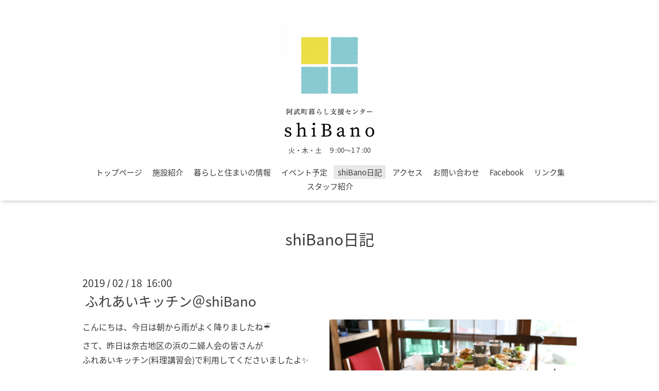

--- FILE ---
content_type: text/html; charset=utf-8
request_url: https://abu-shibano.info/info/2459293
body_size: 4110
content:
<!DOCTYPE html>

<!--[if IE 9 ]><html lang="ja" class="ie9"><![endif]-->
<!--[if (gt IE 9)|!(IE)]><!--><html lang="ja"><!--<![endif]-->
<head>
  <!-- Oneplate: ver.201709290000 -->
  <meta charset="utf-8" />
  <title>ふれあいキッチン＠shiBano - 阿武町暮らし支援センター shiBano</title>
  <meta name="viewport" content="width=device-width,initial-scale=1.0,minimum-scale=1.0">

  <meta name="description" content="こんにちは、今日は朝から雨がよく降りましたね☔️さて、昨日は奈古地区の浜の二婦人会の皆さんがふれあいキッチン(料理講習会)で利用してくださいましたよ✨いつもは公...">
  <meta name="keywords" content="阿武町暮らし支援センター,shibano,阿武町,shiBano,シバノ,山口県,移住,空き家,仕事">

  <meta property="og:title" content="ふれあいキッチン＠shiBano">
  <meta property="og:image" content="https://cdn.goope.jp/75805/190219155854-5c6ba92e44af1.jpg">
  <meta property="og:site_name" content="阿武町暮らし支援センター shiBano">
  <link rel="shortcut icon" href="//cdn.goope.jp/75805/181001223701-5bb222fd59f74.ico" />
  <link rel="alternate" type="application/rss+xml" title="阿武町暮らし支援センター shiBano / RSS" href="/feed.rss">
  <link rel="stylesheet" href="//fonts.googleapis.com/css?family=Questrial">
  <link rel="stylesheet" href="/style.css?474782-1538623306">
  <link rel="stylesheet" href="/css/font-awesome/css/font-awesome.min.css">
  <link rel="stylesheet" href="/assets/slick/slick.css">

  <script src="/assets/jquery/jquery-1.9.1.min.js"></script>
  <script src="/js/tooltip.js"></script>
  <script src="/assets/clipsquareimage/jquery.clipsquareimage.js"></script>
</head>
<body id="info">

  <div class="totop">
    <i class="button fa fa-angle-up"></i>
  </div>

  <div id="container">

    <!-- #header -->
    <div id="header" class="cd-header">
      <div class="inner">

      <div class="element shop_tel" data-shoptel="08388-2-3388">
        <div>
          <i class="fa fa-phone-square"></i>&nbsp;08388-2-3388
        </div>
      </div>

      <h1 class="element logo">
        <a href="https://abu-shibano.info"><img src='//cdn.goope.jp/75805/181004113045r5bn_m.png' alt='阿武町暮らし支援センター shiBano' /></a>
      </h1>

      <div class="element site_description">
        <span>火・木・土　９:00〜1７:00</span>
      </div>

      <div class="element navi pc">
        <ul class="navi_list">
          
          <li class="navi_top">
            <a href="/" >トップページ</a>
          </li>
          
          <li class="navi_free free_179577">
            <a href="/free/facility" >施設紹介</a>
          </li>
          
          <li class="navi_free free_193949">
            <a href="/free/shigototosumai" >暮らしと住まいの情報</a>
          </li>
          
          <li class="navi_free free_448753">
            <a href="/free/ivent" >イベント予定</a>
          </li>
          
          <li class="navi_info active">
            <a href="/info" >shiBano日記</a><ul class="sub_navi">
<li><a href='/info/2026-01'>2026-01（3）</a></li>
<li><a href='/info/2025-12'>2025-12（5）</a></li>
<li><a href='/info/2025-11'>2025-11（7）</a></li>
<li><a href='/info/2025-10'>2025-10（11）</a></li>
<li><a href='/info/2025-09'>2025-09（9）</a></li>
<li><a href='/info/2025-08'>2025-08（9）</a></li>
<li><a href='/info/2025-07'>2025-07（8）</a></li>
<li><a href='/info/2025-06'>2025-06（8）</a></li>
<li><a href='/info/2025-05'>2025-05（6）</a></li>
<li><a href='/info/2025-04'>2025-04（9）</a></li>
<li><a href='/info/2025-03'>2025-03（10）</a></li>
<li><a href='/info/2025-02'>2025-02（7）</a></li>
<li><a href='/info/2025-01'>2025-01（5）</a></li>
<li><a href='/info/2024-12'>2024-12（6）</a></li>
<li><a href='/info/2024-11'>2024-11（4）</a></li>
<li><a href='/info/2024-10'>2024-10（1）</a></li>
<li><a href='/info/2024-07'>2024-07（3）</a></li>
<li><a href='/info/2024-06'>2024-06（2）</a></li>
<li><a href='/info/2024-05'>2024-05（5）</a></li>
<li><a href='/info/2024-04'>2024-04（6）</a></li>
<li><a href='/info/2024-02'>2024-02（2）</a></li>
<li><a href='/info/2024-01'>2024-01（1）</a></li>
<li><a href='/info/2023-12'>2023-12（2）</a></li>
<li><a href='/info/2023-11'>2023-11（2）</a></li>
<li><a href='/info/2023-10'>2023-10（1）</a></li>
<li><a href='/info/2023-08'>2023-08（2）</a></li>
<li><a href='/info/2023-06'>2023-06（2）</a></li>
<li><a href='/info/2023-02'>2023-02（2）</a></li>
<li><a href='/info/2023-01'>2023-01（1）</a></li>
<li><a href='/info/2022-12'>2022-12（3）</a></li>
<li><a href='/info/2022-11'>2022-11（3）</a></li>
<li><a href='/info/2022-10'>2022-10（1）</a></li>
<li><a href='/info/2022-08'>2022-08（1）</a></li>
<li><a href='/info/2022-07'>2022-07（2）</a></li>
<li><a href='/info/2022-06'>2022-06（3）</a></li>
<li><a href='/info/2022-05'>2022-05（5）</a></li>
<li><a href='/info/2022-04'>2022-04（5）</a></li>
<li><a href='/info/2022-03'>2022-03（6）</a></li>
<li><a href='/info/2022-02'>2022-02（6）</a></li>
<li><a href='/info/2022-01'>2022-01（4）</a></li>
<li><a href='/info/2021-12'>2021-12（2）</a></li>
<li><a href='/info/2021-10'>2021-10（4）</a></li>
<li><a href='/info/2021-09'>2021-09（3）</a></li>
<li><a href='/info/2021-07'>2021-07（3）</a></li>
<li><a href='/info/2021-06'>2021-06（5）</a></li>
<li><a href='/info/2021-04'>2021-04（2）</a></li>
<li><a href='/info/2021-03'>2021-03（3）</a></li>
<li><a href='/info/2021-02'>2021-02（4）</a></li>
<li><a href='/info/2021-01'>2021-01（6）</a></li>
<li><a href='/info/2020-12'>2020-12（9）</a></li>
<li><a href='/info/2020-11'>2020-11（11）</a></li>
<li><a href='/info/2020-10'>2020-10（13）</a></li>
<li><a href='/info/2020-09'>2020-09（12）</a></li>
<li><a href='/info/2020-08'>2020-08（10）</a></li>
<li><a href='/info/2020-07'>2020-07（13）</a></li>
<li><a href='/info/2020-06'>2020-06（12）</a></li>
<li><a href='/info/2020-05'>2020-05（13）</a></li>
<li><a href='/info/2020-04'>2020-04（12）</a></li>
<li><a href='/info/2020-03'>2020-03（13）</a></li>
<li><a href='/info/2020-02'>2020-02（12）</a></li>
<li><a href='/info/2020-01'>2020-01（12）</a></li>
<li><a href='/info/2019-12'>2019-12（12）</a></li>
<li><a href='/info/2019-11'>2019-11（12）</a></li>
<li><a href='/info/2019-10'>2019-10（14）</a></li>
<li><a href='/info/2019-09'>2019-09（12）</a></li>
<li><a href='/info/2019-08'>2019-08（13）</a></li>
<li><a href='/info/2019-07'>2019-07（8）</a></li>
<li><a href='/info/2019-06'>2019-06（12）</a></li>
<li><a href='/info/2019-05'>2019-05（17）</a></li>
<li><a href='/info/2019-04'>2019-04（15）</a></li>
<li><a href='/info/2019-03'>2019-03（13）</a></li>
<li><a href='/info/2019-02'>2019-02（14）</a></li>
<li><a href='/info/2019-01'>2019-01（12）</a></li>
<li><a href='/info/2018-12'>2018-12（13）</a></li>
<li><a href='/info/2018-11'>2018-11（12）</a></li>
<li><a href='/info/2018-10'>2018-10（15）</a></li>
<li><a href='/info/2018-09'>2018-09（12）</a></li>
<li><a href='/info/2018-08'>2018-08（13）</a></li>
<li><a href='/info/2018-07'>2018-07（12）</a></li>
<li><a href='/info/2018-06'>2018-06（14）</a></li>
<li><a href='/info/2018-05'>2018-05（20）</a></li>
<li><a href='/info/2018-04'>2018-04（5）</a></li>
</ul>

          </li>
          
          <li class="navi_about">
            <a href="/about" >アクセス</a>
          </li>
          
          <li class="navi_contact">
            <a href="/contact" >お問い合わせ</a>
          </li>
          
          <li class="navi_links links_37681">
            <a href="https://www.facebook.com/阿武町暮らし支援センターshibano-197622930850179/" target="_blank">Facebook</a>
          </li>
          
          <li class="navi_free free_179578">
            <a href="/free/links" >リンク集</a>
          </li>
          
          <li class="navi_staff">
            <a href="/staff" >スタッフ紹介</a>
          </li>
          
        </ul>
      </div>
      <!-- /#navi -->

      </div>
      <!-- /.inner -->

      <div class="navi mobile"></div>

      <div id="button_navi">
        <div class="navi_trigger cd-primary-nav-trigger">
          <i class="fa fa-navicon"></i>
        </div>
      </div>

    </div>
    <!-- /#header -->

    <div id="content">

<!-- CONTENT ----------------------------------------------------------------------- -->






<!----------------------------------------------
ページ：インフォメーション
---------------------------------------------->
<div class="inner">

  <h2 class="page_title">
    <span>shiBano日記</span>
  </h2>

  <!-- .autopagerize_page_element -->
  <div class="autopagerize_page_element">

    
    <!-- .article -->
    <div class="article">

      <div class="date">
        2019<span> / </span>02<span> / </span>18&nbsp;&nbsp;16:00
      </div>

      <div class="body">
        <h3 class="article_title">
          <a href="/info/2459293">ふれあいキッチン＠shiBano</a>
        </h3>

        <div class="photo">
          <img src='//cdn.goope.jp/75805/190219155854-5c6ba92e44af1.jpg' alt='0Y3A1376.JPG'/>
        </div>

        <div class="textfield">
          <p>こんにちは、今日は朝から雨がよく降りましたね☔️</p>
<p>さて、昨日は奈古地区の浜の二婦人会の皆さんが<br />ふれあいキッチン(料理講習会)で利用してくださいましたよ✨<br />いつもは公民館の調理室でされていたそうですが、<br />shiBanoの方が近くて便利！とのことでお申込みいただきました♪<br />集合から片付けまで終始、元気で楽しい皆さんの笑い声が響いていました◎<br />阿武町の女性は本当に皆さん元気で強くて勢いがすごい。<br />というのを再確認いたしました!!</p>
<p>また、お昼からはJA婦人部の方達がABuQuRoの作り方の講習に<br />二階を利用されました◎</p>
<p><br />こんな風に町の皆さんに気軽に使っていただけるのは<br />とても嬉しいことですね✨<br />今回のふれあいキッチンや先日の福賀キッチンのように、<br />営業日以外や時間外でもご相談いただければ<br />対応可能か検討できますので、まずはお気軽にご相談ください！！<br /><br />そして明後日21日(木)はYOGA教室の日です♪<br />いつもの方も、初めましての方も<br />お待ちしています♪</p>
<p><a href="https://cdn.goope.jp/75805/190219155204-5c6ba79472dcf.jpg" target="_blank"><img src="https://cdn.goope.jp/75805/190219155204-5c6ba79472dcf_m.jpg" alt="0Y3A1371.JPG" /></a><a href="https://cdn.goope.jp/75805/190219155156-5c6ba78cc8f15.jpg" target="_blank"><img src="https://cdn.goope.jp/75805/190219155156-5c6ba78cc8f15_m.jpg" alt="0Y3A1358.JPG" /></a><a href="https://cdn.goope.jp/75805/190219155221-5c6ba7a5a67fc.jpg" target="_blank"><img src="https://cdn.goope.jp/75805/190219155221-5c6ba7a5a67fc_m.jpg" alt="0Y3A1383.JPG" /><img src="https://cdn.goope.jp/75805/190219155217-5c6ba7a1c138f_m.jpg" alt="0Y3A1384.JPG" /></a><a href="https://cdn.goope.jp/75805/190219155225-5c6ba7a9510df.jpg" target="_blank"><img src="https://cdn.goope.jp/75805/190219155225-5c6ba7a9510df_m.jpg" alt="0Y3A1394.JPG" /></a><a href="https://cdn.goope.jp/75805/190219155228-5c6ba7acba5cd.jpg" target="_blank"><img src="https://cdn.goope.jp/75805/190219155228-5c6ba7acba5cd_m.jpg" alt="0Y3A1397.JPG" /></a><a href="https://cdn.goope.jp/75805/190219155221-5c6ba7a5a67fc.jpg" target="_blank"></a><a href="https://cdn.goope.jp/75805/190219155156-5c6ba78cc8f15.jpg" target="_blank"></a></p>
        </div>
      </div>

    </div>
    <!-- /.article -->
    

  </div>
  <!-- /.autopagerize_page_element -->

</div>
<!-- /.inner -->




























<!-- CONTENT ----------------------------------------------------------------------- -->

    </div>
    <!-- /#content -->


    


    <div class="gadgets">
      <div class="inner">
      </div>
    </div>

    <div class="sidebar">
      <div class="inner">

        <div class="block today_area">
          <h3>Schedule</h3>
          <dl>
            <dt class="today_title">
              2026.01.20 Tuesday
            </dt>
            
          </dl>
        </div>

        <div class="block counter_area">
          <h3>Counter</h3>
          <div>Today: <span class="num">60</span></div>
          <div>Yesterday: <span class="num">415</span></div>
          <div>Total: <span class="num">816912</span></div>
        </div>

        <div class="block qr_area">
          <h3>Mobile</h3>
          <img src="//r.goope.jp/qr/abu-shibano"width="100" height="100" />
        </div>

      </div>
    </div>

    <div class="social">
      <div class="inner"><div id="social_widgets">
<div  id="widget_facebook_like" class="social_widget">
<div style="text-align:left;padding-bottom:10px;">
<iframe src="//www.facebook.com/plugins/like.php?href=https%3A%2F%2Fabu-shibano.info&amp;width&amp;layout=button_count&amp;action=like&amp;show_faces=false&amp;share=true&amp;height=21&amp;appId=837439917751931" scrolling="no" frameborder="0" style="border:none; overflow:hidden; height:21px;" allowTransparency="true"></iframe>
</div>
</div>
<div id="widget_facebook_follow" class="social_widget social_widget_facebook_likebox">
<div style="text-align:left;padding-bottom:10px;">
  <iframe src="https://www.facebook.com/plugins/page.php?href=https%3A%2F%2Fwww.facebook.com%2Fshibano.abu&tabs&width=340&height=70&small_header=true&adapt_container_width=true&hide_cover=true&show_facepile=false&appId" width="340" height="70" style="border:none;overflow:hidden;width:100%;" scrolling="no" frameborder="0" allowTransparency="true"></iframe>
</div>
</div>

</div>
</div>
    </div>

    <div id="footer">
        <div class="inner">

          <div class="social_icons">
            

            
            <a href="https://www.facebook.com/shibano.abu" target="_blank">
              <span class="icon-facebook"></span>
            </a>
            

            
            <a href="https://www.instagram.com/shibano_abu/" target="_blank">
              <span class="icon-instagram"></span>
            </a>
            
          </div>

          <div class="shop_name">
            <a href="https://abu-shibano.info">阿武町暮らし支援センター shiBano</a>
          </div>

          

          <div class="copyright">
            &copy;2026 <a href="https://abu-shibano.info">阿武町暮らし支援センター shiBano</a>. All Rights Reserved.
          </div>

          <div>
            <div class="powered">
              Powered by <a class="link_color_02" href="https://goope.jp/">グーペ</a> /
              <a class="link_color_02" href="https://admin.goope.jp/">Admin</a>
            </div>

            <div class="shop_rss">
              <span>/ </span><a href="/feed.rss">RSS</a>
            </div>
          </div>

        </div>
    </div>

  </div>
  <!-- /#container -->

  <script src="/assets/colorbox/jquery.colorbox-min.js"></script>
  <script src="/assets/slick/slick.js"></script>
  <script src="/assets/lineup/jquery-lineup.min.js"></script>
  <script src="/assets/tile/tile.js"></script>
  <script src="/js/theme_oneplate/init.js"></script>
</body>
</html>
